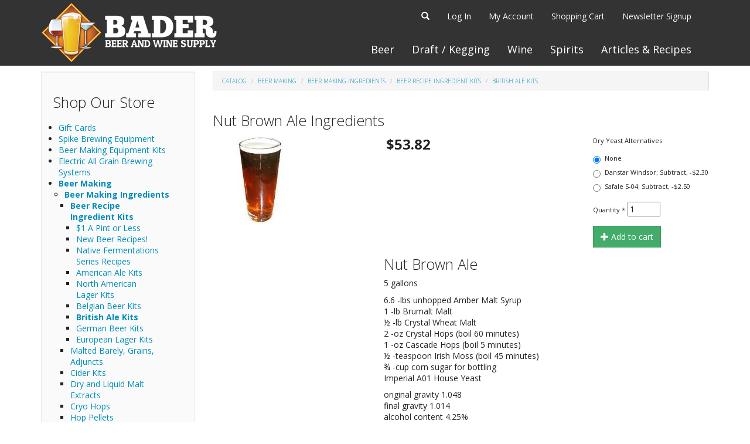

--- FILE ---
content_type: text/html; charset=utf-8
request_url: https://www.baderbrewing.com/products/britishscottishirish-beer-recipes/nut-brown-ale-ingredients
body_size: 7861
content:
<!DOCTYPE html>
<html lang="en" dir="ltr" prefix="og: http://ogp.me/ns# content: http://purl.org/rss/1.0/modules/content/ dc: http://purl.org/dc/terms/ foaf: http://xmlns.com/foaf/0.1/ rdfs: http://www.w3.org/2000/01/rdf-schema# sioc: http://rdfs.org/sioc/ns# sioct: http://rdfs.org/sioc/types# skos: http://www.w3.org/2004/02/skos/core# xsd: http://www.w3.org/2001/XMLSchema#">
<head>
  <link rel="profile" href="http://www.w3.org/1999/xhtml/vocab" />
  <meta charset="utf-8">
  <meta name="viewport" content="width=device-width, initial-scale=1.0">
  <meta http-equiv="Content-Type" content="text/html; charset=utf-8" />
<link rel="shortcut icon" href="https://www.baderbrewing.com/sites/all/themes/bader_bootstrap/images/favicon.png" type="image/png" />
<meta name="description" content="Nut Brown Ale5 gallons6.6 -lbs unhopped Amber Malt Syrup1 -lb Brumalt Malt½ -lb Crystal Wheat Malt2 -oz Crystal Hops (boil 60 minutes)1 -oz Cascade Hops (boil 5 minutes)½ -teaspoon Irish Moss (boil 45 minutes)¾ -cup corn sugar for bottlingImperial A01 House Yeastoriginal gravity 1.048final gravity 1.014alcohol content 4.25%Steep crushed malted grain in 2 gallons of 150° water" />
<meta name="generator" content="Drupal 7 (https://www.drupal.org)" />
<link rel="canonical" href="https://www.baderbrewing.com/products/britishscottishirish-beer-recipes/nut-brown-ale-ingredients" />
<link rel="shortlink" href="https://www.baderbrewing.com/node/21945" />
<meta property="og:type" content="product" />
<meta property="og:site_name" content="Bader Beer &amp; Wine Supply" />
<meta property="og:url" content="https://www.baderbrewing.com/products/britishscottishirish-beer-recipes/nut-brown-ale-ingredients" />
<meta property="og:title" content="Nut Brown Ale Ingredients" />
<meta property="og:description" content="Nut Brown Ale5 gallons6.6 -lbs unhopped Amber Malt Syrup1 -lb Brumalt Malt½ -lb Crystal Wheat Malt2 -oz Crystal Hops (boil 60 minutes)1 -oz Cascade Hops (boil 5 minutes)½ -teaspoon Irish Moss (boil 45 minutes)¾ -cup corn sugar for bottlingImperial A01 House Yeastoriginal gravity 1.048final gravity 1.014alcohol content 4.25%Steep crushed malted grain in 2 gallons of 150° water (tap water is about 130°) for 30 minutes. Don’t fret the temp too much, relax. Remove the grain from the hot water with a strainer, then bring water to a boil." />
<meta property="og:updated_time" content="2022-12-21T12:26:36-08:00" />
<meta property="og:image" content="https://www.baderbrewing.com/sites/default/files/pintE2-01_0.jpg" />
<meta name="twitter:card" content="photo" />
<meta name="twitter:creator" content="@baderbeerwine" />
<meta name="twitter:url" content="https://www.baderbrewing.com/products/britishscottishirish-beer-recipes/nut-brown-ale-ingredients" />
<meta name="twitter:title" content="Nut Brown Ale Ingredients" />
<meta name="twitter:description" content="Nut Brown Ale5 gallons6.6 -lbs unhopped Amber Malt Syrup1 -lb Brumalt Malt½ -lb Crystal Wheat Malt2 -oz Crystal Hops (boil 60 minutes)1 -oz Cascade Hops (boil 5 minutes)½ -teaspoon Irish Moss (boil" />
<meta name="twitter:image" content="https://www.baderbrewing.com/sites/default/files/pintE2-01_0.jpg" />
<meta property="product:price:amount" content="$53.82" />
<meta property="article:published_time" content="2012-03-21T13:00:57-07:00" />
<meta property="article:modified_time" content="2022-12-21T12:26:36-08:00" />
  <title>Nut Brown Ale Ingredients | Bader Beer & Wine Supply</title>
  <link type="text/css" rel="stylesheet" href="https://www.baderbrewing.com/sites/default/files/css/css_lQaZfjVpwP_oGNqdtWCSpJT1EMqXdMiU84ekLLxQnc4.css" media="all" />
<link type="text/css" rel="stylesheet" href="https://www.baderbrewing.com/sites/default/files/css/css_Sie48ijF8GMxqtK8ArOskcJHCbzkqWBjCNBQdr5byes.css" media="all" />
<link type="text/css" rel="stylesheet" href="https://www.baderbrewing.com/sites/default/files/css/css_3YA1ZLrfj1-73RzylQSJqNkvfPQV2uT1JZnuaRAQ_3I.css" media="all" />
<link type="text/css" rel="stylesheet" href="https://www.baderbrewing.com/sites/default/files/css/css_rvtadXvVNBXkB2bNcEjhXnO8-HZNTz2CRA-xx3NEt0o.css" media="all" />
<link type="text/css" rel="stylesheet" href="https://www.baderbrewing.com/sites/default/files/css/css_3dTkp0qeZxyVNd6RYNqdsFqkxNWQCyQny4GYzOstcwM.css" media="all" />
  <!-- HTML5 element support for IE6-8 -->
  <!--[if lt IE 9]>
    <script src="https://cdn.jsdelivr.net/html5shiv/3.7.3/html5shiv-printshiv.min.js"></script>
  <![endif]-->
  <script src="//ajax.googleapis.com/ajax/libs/jquery/2.2.4/jquery.min.js"></script>
<script>window.jQuery || document.write("<script src='/sites/all/modules/contrib/jquery_update/replace/jquery/2.2/jquery.min.js'>\x3C/script>")</script>
<script src="https://www.baderbrewing.com/sites/default/files/js/js_38VWQ3jjQx0wRFj7gkntZr077GgJoGn5nv3v05IeLLo.js"></script>
<script src="https://www.baderbrewing.com/sites/default/files/js/js_x_l9sNc8PgAVP16YEoylO9WB8rT3vBIWFZXAshN4lmI.js"></script>
<script src="https://www.baderbrewing.com/sites/default/files/js/js_8D6QAQ0_WLEPOk4SohAwhC_Kap_7Yodfsk1uVQZXQq4.js"></script>
<script>(function(i,s,o,g,r,a,m){i["GoogleAnalyticsObject"]=r;i[r]=i[r]||function(){(i[r].q=i[r].q||[]).push(arguments)},i[r].l=1*new Date();a=s.createElement(o),m=s.getElementsByTagName(o)[0];a.async=1;a.src=g;m.parentNode.insertBefore(a,m)})(window,document,"script","https://www.google-analytics.com/analytics.js","ga");ga("create", "UA-4114126-4", {"cookieDomain":"auto"});ga("send", "pageview");</script>
<script src="https://www.baderbrewing.com/sites/default/files/js/js_BGkQjiHrPPQqsDZ4drGmuJOoE_qLLHhYUNWufXe9CeY.js"></script>
<script src="https://www.baderbrewing.com/sites/default/files/js/js_DZpovE3nfKW7WMtITnMKtttBK6adv7dEFLI70etxqOA.js"></script>
<script>jQuery.extend(Drupal.settings, {"basePath":"\/","pathPrefix":"","ajaxPageState":{"theme":"bader_bootstrap","theme_token":"6Hj0SSaDa7Cn7DAeJaPOzkRK1xcbOSxd_fVK2HNabCQ","js":{"sites\/all\/themes\/bootstrap\/js\/bootstrap.js":1,"\/\/ajax.googleapis.com\/ajax\/libs\/jquery\/2.2.4\/jquery.min.js":1,"0":1,"misc\/jquery-extend-3.4.0.js":1,"misc\/jquery-html-prefilter-3.5.0-backport.js":1,"misc\/jquery.once.js":1,"misc\/drupal.js":1,"sites\/all\/libraries\/slick\/slick\/slick.min.js":1,"sites\/all\/libraries\/colorbox\/jquery.colorbox-min.js":1,"sites\/all\/modules\/contrib\/colorbox\/js\/colorbox.js":1,"sites\/all\/modules\/contrib\/colorbox\/styles\/default\/colorbox_style.js":1,"sites\/all\/modules\/contrib\/slick\/js\/slick.load.min.js":1,"sites\/all\/modules\/contrib\/google_analytics\/googleanalytics.js":1,"1":1,"sites\/all\/modules\/contrib\/improved_multi_select\/improved_multi_select.js":1,"sites\/all\/modules\/contrib\/slick\/js\/slick.colorbox.min.js":1,"sites\/all\/themes\/bader_bootstrap\/js\/jquery.matchHeight.js":1,"sites\/all\/themes\/bader_bootstrap\/js\/bader_bootstrap.js":1,"sites\/all\/themes\/bader_bootstrap\/bootstrap\/assets\/javascripts\/bootstrap\/affix.js":1,"sites\/all\/themes\/bader_bootstrap\/bootstrap\/assets\/javascripts\/bootstrap\/alert.js":1,"sites\/all\/themes\/bader_bootstrap\/bootstrap\/assets\/javascripts\/bootstrap\/button.js":1,"sites\/all\/themes\/bader_bootstrap\/bootstrap\/assets\/javascripts\/bootstrap\/carousel.js":1,"sites\/all\/themes\/bader_bootstrap\/bootstrap\/assets\/javascripts\/bootstrap\/collapse.js":1,"sites\/all\/themes\/bader_bootstrap\/bootstrap\/assets\/javascripts\/bootstrap\/dropdown.js":1,"sites\/all\/themes\/bader_bootstrap\/bootstrap\/assets\/javascripts\/bootstrap\/modal.js":1,"sites\/all\/themes\/bader_bootstrap\/bootstrap\/assets\/javascripts\/bootstrap\/tooltip.js":1,"sites\/all\/themes\/bader_bootstrap\/bootstrap\/assets\/javascripts\/bootstrap\/popover.js":1,"sites\/all\/themes\/bader_bootstrap\/bootstrap\/assets\/javascripts\/bootstrap\/scrollspy.js":1,"sites\/all\/themes\/bader_bootstrap\/bootstrap\/assets\/javascripts\/bootstrap\/tab.js":1,"sites\/all\/themes\/bader_bootstrap\/bootstrap\/assets\/javascripts\/bootstrap\/transition.js":1},"css":{"modules\/system\/system.base.css":1,"sites\/all\/libraries\/slick\/slick\/slick.css":1,"sites\/all\/modules\/contrib\/slick\/css\/components\/slick.colorbox.css":1,"sites\/all\/modules\/contrib\/slick\/css\/components\/slick.lightbox.css":1,"sites\/all\/modules\/contrib\/calendar\/css\/calendar_multiday.css":1,"sites\/all\/modules\/contrib\/date\/date_api\/date.css":1,"sites\/all\/modules\/contrib\/date\/date_popup\/themes\/datepicker.1.7.css":1,"modules\/field\/theme\/field.css":1,"modules\/node\/node.css":1,"sites\/all\/modules\/contrib\/uc_fedex\/uc_fedex.css":1,"sites\/all\/modules\/contrib\/ubercart\/uc_order\/uc_order.css":1,"sites\/all\/modules\/contrib\/ubercart\/uc_product\/uc_product.css":1,"sites\/all\/modules\/contrib\/ubercart\/uc_store\/uc_store.css":1,"sites\/all\/modules\/contrib\/video_filter\/video_filter.css":1,"sites\/all\/modules\/contrib\/views\/css\/views.css":1,"sites\/all\/libraries\/slick\/slick\/slick-theme.css":1,"sites\/all\/modules\/contrib\/slick\/css\/theme\/slick.theme.css":1,"sites\/all\/modules\/contrib\/slick\/css\/theme\/slick.theme--default.css":1,"sites\/all\/modules\/contrib\/colorbox\/styles\/default\/colorbox_style.css":1,"sites\/all\/modules\/contrib\/ctools\/css\/ctools.css":1,"sites\/all\/modules\/contrib\/panels\/css\/panels.css":1,"sites\/all\/modules\/contrib\/panels\/plugins\/layouts\/twocol_bricks\/twocol_bricks.css":1,"sites\/all\/modules\/contrib\/ubercart\/uc_catalog\/uc_catalog.css":1,"sites\/all\/modules\/contrib\/improved_multi_select\/improved_multi_select.css":1,"sites\/all\/themes\/bader_bootstrap\/css\/style.css":1}},"colorbox":{"opacity":"0.85","current":"{current} of {total}","previous":"\u00ab Prev","next":"Next \u00bb","close":"Close","maxWidth":"98%","maxHeight":"98%","fixed":true,"mobiledetect":true,"mobiledevicewidth":"480px","specificPagesDefaultValue":"admin*\nimagebrowser*\nimg_assist*\nimce*\nnode\/add\/*\nnode\/*\/edit\nprint\/*\nprintpdf\/*\nsystem\/ajax\nsystem\/ajax\/*"},"simple_instagram_feed":{"instagram_username":"bader.beer.and.wine.supply","instagram_display_profile":1,"instagram_display_biography":0,"instagram_items":"2","instagram_items_per_row_type":null,"instagram_items_per_row_default":1,"instagram_items_per_row_l_720":1,"instagram_items_per_row_l_960":1,"instagram_items_per_row_h_960":1,"instagram_styling":"true"},"slick":{"accessibility":true,"adaptiveHeight":false,"autoplay":false,"autoplaySpeed":3000,"pauseOnHover":true,"pauseOnDotsHover":false,"arrows":true,"centerMode":false,"centerPadding":"50px","dots":false,"dotsClass":"slick-dots","draggable":true,"fade":false,"focusOnSelect":false,"infinite":true,"initialSlide":0,"lazyLoad":"ondemand","mousewheel":false,"randomize":false,"rtl":false,"rows":1,"slidesPerRow":1,"slide":"","slidesToShow":1,"slidesToScroll":1,"speed":500,"swipe":true,"swipeToSlide":false,"edgeFriction":0.34999999999999998,"touchMove":true,"touchThreshold":5,"useCSS":true,"cssEase":"ease","useTransform":true,"easing":"linear","variableWidth":false,"vertical":false,"verticalSwiping":false,"waitForAnimate":true},"urlIsAjaxTrusted":{"\/products\/britishscottishirish-beer-recipes\/nut-brown-ale-ingredients":true,"\/search":true},"googleanalytics":{"trackOutbound":1,"trackMailto":1,"trackDownload":1,"trackDownloadExtensions":"7z|aac|arc|arj|asf|asx|avi|bin|csv|doc(x|m)?|dot(x|m)?|exe|flv|gif|gz|gzip|hqx|jar|jpe?g|js|mp(2|3|4|e?g)|mov(ie)?|msi|msp|pdf|phps|png|ppt(x|m)?|pot(x|m)?|pps(x|m)?|ppam|sld(x|m)?|thmx|qtm?|ra(m|r)?|sea|sit|tar|tgz|torrent|txt|wav|wma|wmv|wpd|xls(x|m|b)?|xlt(x|m)|xlam|xml|z|zip","trackColorbox":1},"improved_multi_select":{"selectors":["select[multiple]"],"isblacklist":1,"filtertype":"partial","orderable":false,"groupresetfilter":false,"buttontext_add":"\u003E","buttontext_addall":"\u00bb","buttontext_del":"\u003C","buttontext_delall":"\u00ab","buttontext_moveup":"Move up","buttontext_movedown":"Move down"},"bootstrap":{"anchorsFix":"0","anchorsSmoothScrolling":"0","formHasError":1,"popoverEnabled":1,"popoverOptions":{"animation":1,"html":0,"placement":"right","selector":"","trigger":"click","triggerAutoclose":1,"title":"","content":"","delay":0,"container":"body"},"tooltipEnabled":1,"tooltipOptions":{"animation":1,"html":0,"placement":"auto left","selector":"","trigger":"hover focus","delay":0,"container":"body"}}});</script>
</head>
<body class="html not-front not-logged-in one-sidebar sidebar-first page-node page-node- page-node-21945 node-type-product uc-product-node">
  <div id="skip-link">
    <a href="#main-content" class="element-invisible element-focusable">Skip to main content</a>
  </div>
    <header id="navbar" role="banner" class="navbar container navbar-default">
  <div class="container">
    <div class="navbar-header">
              <a class="logo navbar-btn pull-left" href="/" title="Home">
          <img src="https://www.baderbrewing.com/sites/all/themes/bader_bootstrap/images/bader-horiz-logo-white.png" alt="Home" />
        </a>
      
      
              <button type="button" class="navbar-toggle" data-toggle="collapse" data-target=".navbar-collapse">
          <span class="sr-only">Toggle navigation</span>
          <span class="icon-bar"></span>
          <span class="icon-bar"></span>
          <span class="icon-bar"></span>
        </button>
          </div>

          <div class="navbar-collapse collapse">
        <nav role="navigation">
                      <ul class="menu nav navbar-nav primary"><li class="first leaf"><a href="/search" id="search-button">Search</a></li>
<li class="leaf"><a href="/user/login">Log In</a></li>
<li class="leaf"><a href="/user">My Account</a></li>
<li class="leaf"><a href="/cart">Shopping Cart</a></li>
<li class="last leaf"><a href="/content/newsletter-signup">Newsletter Signup</a></li>
</ul>                                <ul class="menu nav navbar-nav secondary"><li class="first leaf"><a href="/products/beer-making/beer-making-ingredients">Beer</a></li>
<li class="leaf"><a href="/products/draft-kegging">Draft / Kegging</a></li>
<li class="leaf"><a href="/products/wine-making">Wine</a></li>
<li class="leaf"><a href="/products/distilling-essential-oil-extracting">Spirits</a></li>
<li class="last leaf"><a href="/articles">Articles &amp; Recipes</a></li>
</ul>                                  <div class="region region-navigation">
    <section id="block-views-exp-search-page" class="block block-views clearfix">

      
  <form action="/search" method="get" id="views-exposed-form-search-page" accept-charset="UTF-8"><div><div class="views-exposed-form">
  <div class="views-exposed-widgets clearfix">
          <div id="edit-search-api-views-fulltext-wrapper" class="views-exposed-widget views-widget-filter-search_api_views_fulltext">
                        <div class="views-widget">
          <div class="form-item form-item-search-api-views-fulltext form-type-textfield form-group"><input class="form-control form-text" type="text" id="edit-search-api-views-fulltext" name="search_api_views_fulltext" value="" size="30" maxlength="128" /></div>        </div>
              </div>
                    <div class="views-exposed-widget views-submit-button">
      <button type="submit" id="edit-submit-search" name="" value="Search" class="btn btn-primary form-submit">Search</button>
    </div>
      </div>
</div>
</div></form>
</section>
  </div>
                  </nav>
      </div>
      </div>
</header>

<div class="main-container container">

  <header role="banner" id="page-header">
    
      </header> <!-- /#page-header -->

  <div class="row">

          <aside class="col-sm-3" role="complementary">
          <div class="region region-sidebar-first well">
    <section id="block-uc-catalog-catalog" class="block block-uc-catalog clearfix">

        <h2 class="block-title block-title">Shop Our Store</h2>
    
  <ul class="catalog menu"><li class="leaf"><a href="/products/gift-cards">Gift Cards</a></li>
<li class="collapsed"><a href="/products/spike-brewing-equipment">Spike Brewing Equipment</a></li>
<li class="leaf"><a href="/products/beer-making-equipment-kits">Beer Making Equipment Kits</a></li>
<li class="leaf"><a href="/products/electric-all-grain-brewing-systems">Electric All Grain Brewing Systems</a></li>
<li class="expanded"><span class="trail"><a href="/products/beer-making">Beer Making</a></span>
<ul class="menu"><li class="expanded"><span class="trail"><a href="/products/beer-making/beer-making-ingredients">Beer Making Ingredients</a></span>
<ul class="menu"><li class="expanded"><span class="trail"><a href="/products/beer/beer-recipe-ingredient-kits">Beer Recipe Ingredient Kits</a></span>
<ul class="menu"><li class="leaf"><a href="/products/beer-recipe-ingredient-kits/1-pint-or-less">$1 A Pint or Less</a></li>
<li class="leaf"><a href="/products/new-beer-recipes">New Beer Recipes!</a></li>
<li class="leaf"><a href="/products/beer-recipe-ingredient-kits/native-fermentations-series-recipes">Native Fermentations Series Recipes</a></li>
<li class="leaf"><a href="/products/beer-recipe-ingredient-kits/american-ale-kits">American Ale Kits</a></li>
<li class="leaf"><a href="/products/beer-recipe-ingredient-kits/north-american-lager-kits">North American Lager Kits</a></li>
<li class="leaf"><a href="/products/beer-recipe-ingredient-kits/belgian-beer-kits">Belgian Beer Kits</a></li>
<li class="leaf"><span class="trail"><a href="/products/beer-recipe-ingredient-kits/british-ale-kits">British Ale Kits</a></span></li>
<li class="leaf"><a href="/products/beer-recipe-ingredient-kits/german-beer-kits">German Beer Kits</a></li>
<li class="leaf"><a href="/products/beer-recipe-ingredient-kits/european-lager-kits">European Lager Kits</a></li>
</ul>
</li><li class="collapsed"><a href="/products/beer/malted-barely-grains-adjuncts">Malted Barely, Grains, Adjuncts</a></li>
<li class="leaf"><a href="/products/beer-making-ingredients/cider-kits">Cider Kits</a></li>
<li class="leaf"><a href="/products/beer-making-ingredients/dry-and-liquid-malt-extracts-0">Dry and Liquid Malt Extracts</a></li>
<li class="leaf"><a href="/products/cryo-hops">Cryo Hops</a></li>
<li class="collapsed"><a href="/products/hop-pellets">Hop Pellets</a></li>
<li class="leaf"><a href="/products/beer-making-ingredients/brewer-spices-additives">Brewer Spices &amp; Additives</a></li>
<li class="leaf"><a href="/products/beer-making-ingredients/imperial-liquid-yeast">Imperial Liquid Yeast</a></li>
<li class="leaf"><a href="/products/beer-making-ingredients/omega-yeast">Omega Yeast</a></li>
<li class="leaf"><a href="/products/beer-making-ingredients/active-dry-yeast">Active Dry Yeast</a></li>
<li class="leaf"><a href="/products/beer-making-ingredients/honey-0">Honey</a></li>
</ul>
</li><li class="leaf"><a href="/products/beer-making/brewing-books">Brewing Books</a></li>
<li class="collapsed"><a href="/products/beer-making/beer-making-equipment">Beer Making Equipment</a></li>
<li class="leaf"><a href="/products/beer-making/soda-flavorings">Soda Flavorings</a></li>
</ul>
</li><li class="collapsed"><a href="/products/kegerators">Kegerators</a></li>
<li class="collapsed"><a href="/products/draft-kegging">Draft \ Kegging</a></li>
<li class="leaf"><a href="/products/cider-making-kits">Cider Making Kits</a></li>
<li class="leaf"><a href="/products/wine-making-equipment-kits">Wine Making Equipment Kits</a></li>
<li class="collapsed"><a href="/products/winexpert-wine-kits">Winexpert Wine Kits</a></li>
<li class="collapsed"><a href="/products/wine-making">Wine Making</a></li>
<li class="leaf"><a href="/products/wine-making-books">Wine Making Books</a></li>
<li class="collapsed"><a href="/products/fermenting-equipment">Fermenting Equipment</a></li>
<li class="collapsed"><a href="/products/distilling-essential-oil-extracting">Distilling &amp; Essential Oil Extracting</a></li>
<li class="collapsed"><a href="/products/vinegar-kombucha-cheese-and-vegetable-fermentation">Vinegar, Kombucha, Cheese and Vegetable Fermentation</a></li>
</ul>
</section>
  </div>
      </aside>  <!-- /#sidebar-first -->
    
    <section class="col-sm-9">
            <ol class="breadcrumb"><li><a href="/catalog">Catalog</a></li>
<li><a href="/products/beer-making">Beer Making</a></li>
<li><a href="/products/beer-making/beer-making-ingredients">Beer Making Ingredients</a></li>
<li><a href="/products/beer/beer-recipe-ingredient-kits">Beer Recipe Ingredient Kits</a></li>
<li><a href="/products/beer-recipe-ingredient-kits/british-ale-kits">British Ale Kits</a></li>
</ol>      <a id="main-content"></a>
                                                                <div class="region region-content">
    <section id="block-system-main" class="block block-system clearfix">

      
  <div class="panel-display panel-2col-bricks clearfix" >
  <div class="panel-panel panel-col-top">
    <div class="inside"><div class="panel-pane pane-entity-view pane-node"  >
  
        <h2 class="pane-title">
      Nut Brown Ale Ingredients    </h2>
    
  
  <div class="pane-content">
    

<div  about="/products/britishscottishirish-beer-recipes/nut-brown-ale-ingredients" typeof="sioc:Item foaf:Document" class="node node-product view-mode-full">


<div class="row">
<div class="col-sm-4 ">
<div class="slick slick--colorbox slick--less slick--skin--default slick--optionset--slick-product unslick" id="slick-node-21945-product-uc-product-image-1">
  
          <div class="slick__slide slide slide--0">                  <a href="https://www.baderbrewing.com/sites/default/files/styles/large/public/pintE2-01_0.jpg?itok=pOhmgO1-" class="slick__colorbox litebox" data-media="{&quot;type&quot;:&quot;image&quot;}"><div class="media media--image media--switch media--loading" data-thumb="https://www.baderbrewing.com/sites/default/files/styles/thumbnail/public/pintE2-01_0.jpg?itok=NCoth-K1"><img height="154" width="169" alt="" title="" class="media__image media__element lazy" src="[data-uri]" data-lazy="https://www.baderbrewing.com/sites/default/files/pintE2-01_0.jpg" /></div><span class="media-icon media-icon--lightbox media-icon--colorbox"></span></a>            
      
      </div>    
  </div>
</div>

<div class="col-sm-8 ">
<div  class="product-info display-price uc-product-21945"><span class="uc-price">$53.82</span></div><div class="add-to-cart"><form action="/products/britishscottishirish-beer-recipes/nut-brown-ale-ingredients" method="post" id="uc-product-add-to-cart-form-21945" accept-charset="UTF-8"><div><div id="uc_product_add_to_cart_form-21945-attributes" class="attributes"><div class="attribute attribute-8 odd"><div class="form-item form-item-attributes-8 form-type-radios form-group"> <label class="control-label" for="edit-attributes-8">Dry Yeast Alternatives</label>
<div id="edit-attributes-8" class="form-radios"><div class="form-item form-item-attributes-8 form-type-radio radio"> <label class="control-label" for="edit-attributes-8-27"><input type="radio" id="edit-attributes-8-27" name="attributes[8]" value="27" checked="checked" class="form-radio" />None</label>
</div><div class="form-item form-item-attributes-8 form-type-radio radio"> <label class="control-label" for="edit-attributes-8-28"><input type="radio" id="edit-attributes-8-28" name="attributes[8]" value="28" class="form-radio" />Danstar Windsor; Subtract, -$2.30</label>
</div><div class="form-item form-item-attributes-8 form-type-radio radio"> <label class="control-label" for="edit-attributes-8-29"><input type="radio" id="edit-attributes-8-29" name="attributes[8]" value="29" class="form-radio" />Safale S-04; Subtract, -$2.50</label>
</div></div></div></div></div><div class="form-item form-item-qty form-type-uc-quantity form-group"> <label class="control-label" for="edit-qty">Quantity <span class="form-required" title="This field is required.">*</span></label>
<input type="text" id="edit-qty" name="qty" value="1" size="5" maxlength="6" class="form-text required" /></div><input type="hidden" name="form_build_id" value="form-3wMlkKNSYXaTGWlPjbgUodwg66rNMpWd60M15xn3ZqA" />
<input type="hidden" name="form_id" value="uc_product_add_to_cart_form_21945" />
<div class="form-actions form-wrapper form-group" id="edit-actions"><button class="node-add-to-cart btn btn-success form-submit" type="submit" id="edit-submit-21945" name="op" value="Add to cart"><span class="icon glyphicon glyphicon-plus" aria-hidden="true"></span> Add to cart</button>
</div></div></form></div><div class="field field-name-body field-type-text-with-summary field-label-hidden"><div class="field-items"><div class="field-item even" property="content:encoded"><h2><span>Nut Brown Ale</span></h2><p>5 gallons</p><p>6.6 -lbs unhopped Amber Malt Syrup<br />1 -lb Brumalt Malt<br />&frac12; -lb Crystal Wheat Malt<br />2 -oz Crystal Hops (boil 60 minutes)<br />1 -oz Cascade Hops (boil 5 minutes)<br />&frac12; -teaspoon Irish Moss (boil 45 minutes)<br />&frac34; -cup corn sugar for bottling<br />Imperial A01 House Yeast</p><p>original gravity 1.048<br />final gravity 1.014<br />alcohol content 4.25%</p><p>Steep crushed malted grain in 2 gallons of 150&deg; water (tap water is about 130&deg;) for 30 minutes. Don&rsquo;t fret the temp too much, relax. Remove the grain from the hot water with a strainer, then bring water to a boil. When boiling starts, remove pot from burner and add 1 cup Malt syrup. Return to a boil, then add boiling hops and boil for 60 minutes. Add Irish Moss for last 45 minutes of boil. Add finishing hops for last 5 minutes of the boil. Then add remainder of malt syrup and stir to mix, wait 10 minutes to sanitize. Fill your sanitized carboy with 2 gallons of cold water. Strain the hot wort into the carboy and top off to the 5 gallon mark. Add yeast when beer is less than 78&deg;, and ferment and bottle as ususal.</p></div></div></div></div>

</div>
</div>


  </div>

  
  </div>
</div>
  </div>
  <div class="center-wrapper">
    <div class="panel-panel panel-col-first">
      <div class="inside"></div>
    </div>

    <div class="panel-panel panel-col-last">
      <div class="inside"></div>
    </div>
  </div>
  <div class="panel-panel panel-col-middle">
    <div class="inside"></div>
  </div>
  <div class="center-wrapper">
    <div class="panel-panel panel-col-first">
      <div class="inside"></div>
    </div>

    <div class="panel-panel panel-col-last">
      <div class="inside"></div>
    </div>
  </div>
  <div class="panel-panel panel-col-bottom">
    <div class="inside"></div>
  </div>
</div>

</section>
  </div>
    </section>

    
  </div>
</div>

  <footer class="footer container">
      <div class="region region-footer">
    <section id="block-block-1" class="block block-block col-md-4 clearfix">

        <h2 class="block-title block-title">Store Hours</h2>
    
  <p><strong>Monday - Friday 10:00 am to 6:00 pm</strong><br /><strong>Saturdays - 9:00 am to 5:00 pm</strong><br /><strong>Sundays - 10:00 am to 4:00 pm.</strong></p><p>&nbsp;</p>
</section>
<section id="block-block-2" class="block block-block col-md-4 clearfix">

        <h2 class="block-title block-title">Contact Us</h2>
    
  <div style="">711 Grand Blvd<br />Vancouver, WA 98661<br /><a href="tel:+1-360-750-1551">360-750-1551</a></div>
<div style=""><a href="tel:+1-800-596-3610">800-596-3610</a></div>
<p style=""><a href="mailto:steve@baderbrewing.com"><i style="font-size: 2.5em;" class="fi-mail"></i></a>    <a href="http://maps.google.com/maps?f=d&amp;saddr=&amp;daddr=711+Grand+Blvd,+Vancouver,+WA+98661&amp;hl=en&amp;geocode=&amp;mra=ls&amp;sll=37.0625,-95.677068&amp;sspn=43.578243,92.8125&amp;ie=UTF8&amp;ll=45.630245,-122.629566&amp;spn=0.037753,0.090637&amp;z=14"><i style="font-size: 2.5em;" class="fi-map"></i></a>    <a href="https://www.facebook.com/baderbeer"><i style="font-size: 2.5em;" class="fi-social-facebook"></i></a></p>

</section>
<section id="block-block-3" class="block block-block col-md-4 clearfix">

        <h2 class="block-title block-title">Other Links</h2>
    
  <p><a href="http://vancouverbrewfest.com/" target="_blank" rel="nofollow">Vancouver Brewfest</a></p><p><a href="http://cascadiabrewers.com" target="_blank" rel="nofollow">Cascadia Brewers Alliance</a></p><p><a href="https://www.facebook.com/groups/1671081673158240/about/" rel="nofollow">Drib Pro Quo</a></p>
</section>
  </div>
  </footer>
  <script src="https://www.baderbrewing.com/sites/default/files/js/js_L50O_PWoAuMOxVjnzZCkNSSmI0kFwhZsO1_KS8WnGKw.js"></script>
</body>
</html>


--- FILE ---
content_type: text/css
request_url: https://www.baderbrewing.com/sites/default/files/css/css_Sie48ijF8GMxqtK8ArOskcJHCbzkqWBjCNBQdr5byes.css
body_size: 675
content:
.slick-slider{position:relative;display:block;box-sizing:border-box;-webkit-user-select:none;-moz-user-select:none;-ms-user-select:none;user-select:none;-webkit-touch-callout:none;-khtml-user-select:none;-ms-touch-action:pan-y;touch-action:pan-y;-webkit-tap-highlight-color:transparent;}.slick-list{position:relative;display:block;overflow:hidden;margin:0;padding:0;}.slick-list:focus{outline:none;}.slick-list.dragging{cursor:pointer;cursor:hand;}.slick-slider .slick-track,.slick-slider .slick-list{-webkit-transform:translate3d(0,0,0);-moz-transform:translate3d(0,0,0);-ms-transform:translate3d(0,0,0);-o-transform:translate3d(0,0,0);transform:translate3d(0,0,0);}.slick-track{position:relative;top:0;left:0;display:block;}.slick-track:before,.slick-track:after{display:table;content:'';}.slick-track:after{clear:both;}.slick-loading .slick-track{visibility:hidden;}.slick-slide{display:none;float:left;height:100%;min-height:1px;}[dir='rtl'] .slick-slide{float:right;}.slick-slide img{display:block;}.slick-slide.slick-loading img{display:none;}.slick-slide.dragging img{pointer-events:none;}.slick-initialized .slick-slide{display:block;}.slick-loading .slick-slide{visibility:hidden;}.slick-vertical .slick-slide{display:block;height:auto;border:1px solid transparent;}.slick-arrow.slick-hidden{display:none;}
.colorbox-on--media #colorbox,.colorbox-on--media #colorbox *{box-sizing:border-box;max-width:100%;}.colorbox-on--media #cboxBottomCenter,.colorbox-on--media #cboxBottomRight,.colorbox-on--media #cboxBottomLeft,.colorbox-on--media #cboxTopCenter,.colorbox-on--media #cboxTopRight,.colorbox-on--media #cboxTopLeft,.colorbox-on--media #cboxMiddleLeft,.colorbox-on--media #cboxMiddleRight{display:none !important;}.colorbox-on--media #cboxWrapper,.colorbox-on--media #cboxContent{background:none;border-radius:0;}.colorbox-on--media #cboxWrapper,.colorbox-on--media #cboxContent,.colorbox-on--media #cboxLoadedContent{overflow:visible !important;}.colorbox-on--media #cboxLoadedContent .cboxIframe{background-clip:padding-box;border-radius:0;border:8px solid #37465b;}
.media-icon--lightbox{cursor:pointer;display:block;height:80px;left:50%;margin:-40px 0 0 -40px;opacity:0;position:absolute;top:50%;width:80px;visibility:hidden;z-index:9;-webkit-transition:visibility 0s linear 0.5s,opacity 0.5s linear;transition:visibility 0s linear 0.5s,opacity 0.5s linear;}.media-icon--lightbox::before,.media-icon--lightbox::after{content:'';display:block;position:absolute;pointer-events:none;}.media-icon--lightbox{z-index:9;}.media-icon--lightbox::before,.media-icon--lightbox::after{background:white;border-radius:4px;height:2px;left:50%;margin:-1px 0 0 -40px;top:50%;width:80px;-ms-transform:rotate(0deg);-webkit-transform:rotate(0deg);transform:rotate(0deg);}.media-icon--lightbox::after{-ms-transform:rotate(-90deg);-webkit-transform:rotate(-90deg);transform:rotate(-90deg);}.media-icon--lightbox:hover::before,.media-icon--lightbox:hover::after{background-color:#ff6d2c;}.litebox:hover .media-icon--lightbox{-webkit-transition-delay:0s;transition-delay:0s;}.litebox:hover .media-icon--lightbox,.media--switch .media__image{opacity:1;visibility:visible;}.litebox{display:block;position:relative;}


--- FILE ---
content_type: text/plain
request_url: https://www.google-analytics.com/j/collect?v=1&_v=j102&a=85445546&t=pageview&_s=1&dl=https%3A%2F%2Fwww.baderbrewing.com%2Fproducts%2Fbritishscottishirish-beer-recipes%2Fnut-brown-ale-ingredients&ul=en-us%40posix&dt=Nut%20Brown%20Ale%20Ingredients%20%7C%20Bader%20Beer%20%26%20Wine%20Supply&sr=1280x720&vp=1280x720&_u=IEBAAEABAAAAACAAI~&jid=1563745511&gjid=146182049&cid=2126351255.1769011917&tid=UA-4114126-4&_gid=793208027.1769011917&_r=1&_slc=1&z=2074444548
body_size: -451
content:
2,cG-FVZCLTPXVM